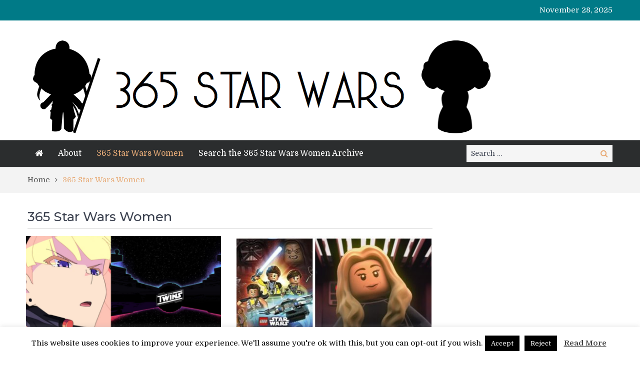

--- FILE ---
content_type: text/html; charset=UTF-8
request_url: https://365starwars.com/category/365-star-wars-women+canon-adjacent/
body_size: 17605
content:
<!DOCTYPE html> <html lang="en-US"><head>
	    <meta charset="UTF-8">
    <meta name="viewport" content="width=device-width, initial-scale=1">
    <link rel="profile" href="http://gmpg.org/xfn/11">
    <link rel="pingback" href="https://365starwars.com/xmlrpc.php">
    <meta name="format-detection" content="telephone=no">
    <meta http-equiv="X-UA-Compatible" content="IE=edge">
    <meta name='robots' content='index, follow, max-image-preview:large, max-snippet:-1, max-video-preview:-1' />
	<style>img:is([sizes="auto" i], [sizes^="auto," i]) { contain-intrinsic-size: 3000px 1500px }</style>
	
	<!-- This site is optimized with the Yoast SEO plugin v24.9 - https://yoast.com/wordpress/plugins/seo/ -->
	<title>365 Star Wars Women Archives -</title>
	<link rel="canonical" href="https://365starwars.com/category/365-star-wars-women/" />
	<meta property="og:locale" content="en_US" />
	<meta property="og:type" content="article" />
	<meta property="og:title" content="365 Star Wars Women Archives -" />
	<meta property="og:url" content="https://365starwars.com/category/365-star-wars-women/" />
	<meta property="og:image" content="https://365starwars.com/wp-content/uploads/2017/12/SENIOR-GRAPHIC-DESIGNER.png" />
	<meta property="og:image:width" content="1024" />
	<meta property="og:image:height" content="512" />
	<meta property="og:image:type" content="image/png" />
	<meta name="twitter:card" content="summary_large_image" />
	<meta name="twitter:site" content="@amyrichau" />
	<script type="application/ld+json" class="yoast-schema-graph">{"@context":"https://schema.org","@graph":[{"@type":"CollectionPage","@id":"https://365starwars.com/category/365-star-wars-women/","url":"https://365starwars.com/category/365-star-wars-women/","name":"365 Star Wars Women Archives -","isPartOf":{"@id":"https://365starwars.com/#website"},"primaryImageOfPage":{"@id":"https://365starwars.com/category/365-star-wars-women/#primaryimage"},"image":{"@id":"https://365starwars.com/category/365-star-wars-women/#primaryimage"},"thumbnailUrl":"https://365starwars.com/wp-content/uploads/2021/12/Am_.png","breadcrumb":{"@id":"https://365starwars.com/category/365-star-wars-women/#breadcrumb"},"inLanguage":"en-US"},{"@type":"ImageObject","inLanguage":"en-US","@id":"https://365starwars.com/category/365-star-wars-women/#primaryimage","url":"https://365starwars.com/wp-content/uploads/2021/12/Am_.png","contentUrl":"https://365starwars.com/wp-content/uploads/2021/12/Am_.png","width":1600,"height":900},{"@type":"BreadcrumbList","@id":"https://365starwars.com/category/365-star-wars-women/#breadcrumb","itemListElement":[{"@type":"ListItem","position":1,"name":"Home","item":"https://365starwars.com/"},{"@type":"ListItem","position":2,"name":"365 Star Wars Women"}]},{"@type":"WebSite","@id":"https://365starwars.com/#website","url":"https://365starwars.com/","name":"","description":"Star Wars women profiles for characters, actresses, writers, artists, and production crew.","potentialAction":[{"@type":"SearchAction","target":{"@type":"EntryPoint","urlTemplate":"https://365starwars.com/?s={search_term_string}"},"query-input":{"@type":"PropertyValueSpecification","valueRequired":true,"valueName":"search_term_string"}}],"inLanguage":"en-US"}]}</script>
	<!-- / Yoast SEO plugin. -->


<link rel='dns-prefetch' href='//secure.gravatar.com' />
<link rel='dns-prefetch' href='//stats.wp.com' />
<link rel='dns-prefetch' href='//fonts.googleapis.com' />
<link rel='dns-prefetch' href='//v0.wordpress.com' />
<link rel='preconnect' href='//c0.wp.com' />
<link rel="alternate" type="application/rss+xml" title=" &raquo; Feed" href="https://365starwars.com/feed/" />
<link rel="alternate" type="application/rss+xml" title=" &raquo; Comments Feed" href="https://365starwars.com/comments/feed/" />
<link rel="alternate" type="application/rss+xml" title=" &raquo; 365 Star Wars Women Category Feed" href="https://365starwars.com/category/365-star-wars-women/feed/" />
		<!-- This site uses the Google Analytics by MonsterInsights plugin v9.4.1 - Using Analytics tracking - https://www.monsterinsights.com/ -->
							<script src="//www.googletagmanager.com/gtag/js?id=G-0GFX380H5P"  data-cfasync="false" data-wpfc-render="false" type="text/javascript" async></script>
			<script data-cfasync="false" data-wpfc-render="false" type="text/javascript">
				var mi_version = '9.4.1';
				var mi_track_user = true;
				var mi_no_track_reason = '';
								var MonsterInsightsDefaultLocations = {"page_location":"https:\/\/365starwars.com\/category\/365-star-wars-women+canon-adjacent\/"};
				if ( typeof MonsterInsightsPrivacyGuardFilter === 'function' ) {
					var MonsterInsightsLocations = (typeof MonsterInsightsExcludeQuery === 'object') ? MonsterInsightsPrivacyGuardFilter( MonsterInsightsExcludeQuery ) : MonsterInsightsPrivacyGuardFilter( MonsterInsightsDefaultLocations );
				} else {
					var MonsterInsightsLocations = (typeof MonsterInsightsExcludeQuery === 'object') ? MonsterInsightsExcludeQuery : MonsterInsightsDefaultLocations;
				}

								var disableStrs = [
										'ga-disable-G-0GFX380H5P',
									];

				/* Function to detect opted out users */
				function __gtagTrackerIsOptedOut() {
					for (var index = 0; index < disableStrs.length; index++) {
						if (document.cookie.indexOf(disableStrs[index] + '=true') > -1) {
							return true;
						}
					}

					return false;
				}

				/* Disable tracking if the opt-out cookie exists. */
				if (__gtagTrackerIsOptedOut()) {
					for (var index = 0; index < disableStrs.length; index++) {
						window[disableStrs[index]] = true;
					}
				}

				/* Opt-out function */
				function __gtagTrackerOptout() {
					for (var index = 0; index < disableStrs.length; index++) {
						document.cookie = disableStrs[index] + '=true; expires=Thu, 31 Dec 2099 23:59:59 UTC; path=/';
						window[disableStrs[index]] = true;
					}
				}

				if ('undefined' === typeof gaOptout) {
					function gaOptout() {
						__gtagTrackerOptout();
					}
				}
								window.dataLayer = window.dataLayer || [];

				window.MonsterInsightsDualTracker = {
					helpers: {},
					trackers: {},
				};
				if (mi_track_user) {
					function __gtagDataLayer() {
						dataLayer.push(arguments);
					}

					function __gtagTracker(type, name, parameters) {
						if (!parameters) {
							parameters = {};
						}

						if (parameters.send_to) {
							__gtagDataLayer.apply(null, arguments);
							return;
						}

						if (type === 'event') {
														parameters.send_to = monsterinsights_frontend.v4_id;
							var hookName = name;
							if (typeof parameters['event_category'] !== 'undefined') {
								hookName = parameters['event_category'] + ':' + name;
							}

							if (typeof MonsterInsightsDualTracker.trackers[hookName] !== 'undefined') {
								MonsterInsightsDualTracker.trackers[hookName](parameters);
							} else {
								__gtagDataLayer('event', name, parameters);
							}
							
						} else {
							__gtagDataLayer.apply(null, arguments);
						}
					}

					__gtagTracker('js', new Date());
					__gtagTracker('set', {
						'developer_id.dZGIzZG': true,
											});
					if ( MonsterInsightsLocations.page_location ) {
						__gtagTracker('set', MonsterInsightsLocations);
					}
										__gtagTracker('config', 'G-0GFX380H5P', {"forceSSL":"true","link_attribution":"true"} );
															window.gtag = __gtagTracker;										(function () {
						/* https://developers.google.com/analytics/devguides/collection/analyticsjs/ */
						/* ga and __gaTracker compatibility shim. */
						var noopfn = function () {
							return null;
						};
						var newtracker = function () {
							return new Tracker();
						};
						var Tracker = function () {
							return null;
						};
						var p = Tracker.prototype;
						p.get = noopfn;
						p.set = noopfn;
						p.send = function () {
							var args = Array.prototype.slice.call(arguments);
							args.unshift('send');
							__gaTracker.apply(null, args);
						};
						var __gaTracker = function () {
							var len = arguments.length;
							if (len === 0) {
								return;
							}
							var f = arguments[len - 1];
							if (typeof f !== 'object' || f === null || typeof f.hitCallback !== 'function') {
								if ('send' === arguments[0]) {
									var hitConverted, hitObject = false, action;
									if ('event' === arguments[1]) {
										if ('undefined' !== typeof arguments[3]) {
											hitObject = {
												'eventAction': arguments[3],
												'eventCategory': arguments[2],
												'eventLabel': arguments[4],
												'value': arguments[5] ? arguments[5] : 1,
											}
										}
									}
									if ('pageview' === arguments[1]) {
										if ('undefined' !== typeof arguments[2]) {
											hitObject = {
												'eventAction': 'page_view',
												'page_path': arguments[2],
											}
										}
									}
									if (typeof arguments[2] === 'object') {
										hitObject = arguments[2];
									}
									if (typeof arguments[5] === 'object') {
										Object.assign(hitObject, arguments[5]);
									}
									if ('undefined' !== typeof arguments[1].hitType) {
										hitObject = arguments[1];
										if ('pageview' === hitObject.hitType) {
											hitObject.eventAction = 'page_view';
										}
									}
									if (hitObject) {
										action = 'timing' === arguments[1].hitType ? 'timing_complete' : hitObject.eventAction;
										hitConverted = mapArgs(hitObject);
										__gtagTracker('event', action, hitConverted);
									}
								}
								return;
							}

							function mapArgs(args) {
								var arg, hit = {};
								var gaMap = {
									'eventCategory': 'event_category',
									'eventAction': 'event_action',
									'eventLabel': 'event_label',
									'eventValue': 'event_value',
									'nonInteraction': 'non_interaction',
									'timingCategory': 'event_category',
									'timingVar': 'name',
									'timingValue': 'value',
									'timingLabel': 'event_label',
									'page': 'page_path',
									'location': 'page_location',
									'title': 'page_title',
									'referrer' : 'page_referrer',
								};
								for (arg in args) {
																		if (!(!args.hasOwnProperty(arg) || !gaMap.hasOwnProperty(arg))) {
										hit[gaMap[arg]] = args[arg];
									} else {
										hit[arg] = args[arg];
									}
								}
								return hit;
							}

							try {
								f.hitCallback();
							} catch (ex) {
							}
						};
						__gaTracker.create = newtracker;
						__gaTracker.getByName = newtracker;
						__gaTracker.getAll = function () {
							return [];
						};
						__gaTracker.remove = noopfn;
						__gaTracker.loaded = true;
						window['__gaTracker'] = __gaTracker;
					})();
									} else {
										console.log("");
					(function () {
						function __gtagTracker() {
							return null;
						}

						window['__gtagTracker'] = __gtagTracker;
						window['gtag'] = __gtagTracker;
					})();
									}
			</script>
				<!-- / Google Analytics by MonsterInsights -->
		<script type="text/javascript">
/* <![CDATA[ */
window._wpemojiSettings = {"baseUrl":"https:\/\/s.w.org\/images\/core\/emoji\/16.0.1\/72x72\/","ext":".png","svgUrl":"https:\/\/s.w.org\/images\/core\/emoji\/16.0.1\/svg\/","svgExt":".svg","source":{"concatemoji":"https:\/\/365starwars.com\/wp-includes\/js\/wp-emoji-release.min.js?ver=6.8.3"}};
/*! This file is auto-generated */
!function(s,n){var o,i,e;function c(e){try{var t={supportTests:e,timestamp:(new Date).valueOf()};sessionStorage.setItem(o,JSON.stringify(t))}catch(e){}}function p(e,t,n){e.clearRect(0,0,e.canvas.width,e.canvas.height),e.fillText(t,0,0);var t=new Uint32Array(e.getImageData(0,0,e.canvas.width,e.canvas.height).data),a=(e.clearRect(0,0,e.canvas.width,e.canvas.height),e.fillText(n,0,0),new Uint32Array(e.getImageData(0,0,e.canvas.width,e.canvas.height).data));return t.every(function(e,t){return e===a[t]})}function u(e,t){e.clearRect(0,0,e.canvas.width,e.canvas.height),e.fillText(t,0,0);for(var n=e.getImageData(16,16,1,1),a=0;a<n.data.length;a++)if(0!==n.data[a])return!1;return!0}function f(e,t,n,a){switch(t){case"flag":return n(e,"\ud83c\udff3\ufe0f\u200d\u26a7\ufe0f","\ud83c\udff3\ufe0f\u200b\u26a7\ufe0f")?!1:!n(e,"\ud83c\udde8\ud83c\uddf6","\ud83c\udde8\u200b\ud83c\uddf6")&&!n(e,"\ud83c\udff4\udb40\udc67\udb40\udc62\udb40\udc65\udb40\udc6e\udb40\udc67\udb40\udc7f","\ud83c\udff4\u200b\udb40\udc67\u200b\udb40\udc62\u200b\udb40\udc65\u200b\udb40\udc6e\u200b\udb40\udc67\u200b\udb40\udc7f");case"emoji":return!a(e,"\ud83e\udedf")}return!1}function g(e,t,n,a){var r="undefined"!=typeof WorkerGlobalScope&&self instanceof WorkerGlobalScope?new OffscreenCanvas(300,150):s.createElement("canvas"),o=r.getContext("2d",{willReadFrequently:!0}),i=(o.textBaseline="top",o.font="600 32px Arial",{});return e.forEach(function(e){i[e]=t(o,e,n,a)}),i}function t(e){var t=s.createElement("script");t.src=e,t.defer=!0,s.head.appendChild(t)}"undefined"!=typeof Promise&&(o="wpEmojiSettingsSupports",i=["flag","emoji"],n.supports={everything:!0,everythingExceptFlag:!0},e=new Promise(function(e){s.addEventListener("DOMContentLoaded",e,{once:!0})}),new Promise(function(t){var n=function(){try{var e=JSON.parse(sessionStorage.getItem(o));if("object"==typeof e&&"number"==typeof e.timestamp&&(new Date).valueOf()<e.timestamp+604800&&"object"==typeof e.supportTests)return e.supportTests}catch(e){}return null}();if(!n){if("undefined"!=typeof Worker&&"undefined"!=typeof OffscreenCanvas&&"undefined"!=typeof URL&&URL.createObjectURL&&"undefined"!=typeof Blob)try{var e="postMessage("+g.toString()+"("+[JSON.stringify(i),f.toString(),p.toString(),u.toString()].join(",")+"));",a=new Blob([e],{type:"text/javascript"}),r=new Worker(URL.createObjectURL(a),{name:"wpTestEmojiSupports"});return void(r.onmessage=function(e){c(n=e.data),r.terminate(),t(n)})}catch(e){}c(n=g(i,f,p,u))}t(n)}).then(function(e){for(var t in e)n.supports[t]=e[t],n.supports.everything=n.supports.everything&&n.supports[t],"flag"!==t&&(n.supports.everythingExceptFlag=n.supports.everythingExceptFlag&&n.supports[t]);n.supports.everythingExceptFlag=n.supports.everythingExceptFlag&&!n.supports.flag,n.DOMReady=!1,n.readyCallback=function(){n.DOMReady=!0}}).then(function(){return e}).then(function(){var e;n.supports.everything||(n.readyCallback(),(e=n.source||{}).concatemoji?t(e.concatemoji):e.wpemoji&&e.twemoji&&(t(e.twemoji),t(e.wpemoji)))}))}((window,document),window._wpemojiSettings);
/* ]]> */
</script>
<style id='wp-emoji-styles-inline-css' type='text/css'>

	img.wp-smiley, img.emoji {
		display: inline !important;
		border: none !important;
		box-shadow: none !important;
		height: 1em !important;
		width: 1em !important;
		margin: 0 0.07em !important;
		vertical-align: -0.1em !important;
		background: none !important;
		padding: 0 !important;
	}
</style>
<link rel='stylesheet' id='wp-block-library-css' href='https://c0.wp.com/c/6.8.3/wp-includes/css/dist/block-library/style.min.css' type='text/css' media='all' />
<style id='classic-theme-styles-inline-css' type='text/css'>
/*! This file is auto-generated */
.wp-block-button__link{color:#fff;background-color:#32373c;border-radius:9999px;box-shadow:none;text-decoration:none;padding:calc(.667em + 2px) calc(1.333em + 2px);font-size:1.125em}.wp-block-file__button{background:#32373c;color:#fff;text-decoration:none}
</style>
<link rel='stylesheet' id='mediaelement-css' href='https://c0.wp.com/c/6.8.3/wp-includes/js/mediaelement/mediaelementplayer-legacy.min.css' type='text/css' media='all' />
<link rel='stylesheet' id='wp-mediaelement-css' href='https://c0.wp.com/c/6.8.3/wp-includes/js/mediaelement/wp-mediaelement.min.css' type='text/css' media='all' />
<style id='jetpack-sharing-buttons-style-inline-css' type='text/css'>
.jetpack-sharing-buttons__services-list{display:flex;flex-direction:row;flex-wrap:wrap;gap:0;list-style-type:none;margin:5px;padding:0}.jetpack-sharing-buttons__services-list.has-small-icon-size{font-size:12px}.jetpack-sharing-buttons__services-list.has-normal-icon-size{font-size:16px}.jetpack-sharing-buttons__services-list.has-large-icon-size{font-size:24px}.jetpack-sharing-buttons__services-list.has-huge-icon-size{font-size:36px}@media print{.jetpack-sharing-buttons__services-list{display:none!important}}.editor-styles-wrapper .wp-block-jetpack-sharing-buttons{gap:0;padding-inline-start:0}ul.jetpack-sharing-buttons__services-list.has-background{padding:1.25em 2.375em}
</style>
<style id='global-styles-inline-css' type='text/css'>
:root{--wp--preset--aspect-ratio--square: 1;--wp--preset--aspect-ratio--4-3: 4/3;--wp--preset--aspect-ratio--3-4: 3/4;--wp--preset--aspect-ratio--3-2: 3/2;--wp--preset--aspect-ratio--2-3: 2/3;--wp--preset--aspect-ratio--16-9: 16/9;--wp--preset--aspect-ratio--9-16: 9/16;--wp--preset--color--black: #000000;--wp--preset--color--cyan-bluish-gray: #abb8c3;--wp--preset--color--white: #ffffff;--wp--preset--color--pale-pink: #f78da7;--wp--preset--color--vivid-red: #cf2e2e;--wp--preset--color--luminous-vivid-orange: #ff6900;--wp--preset--color--luminous-vivid-amber: #fcb900;--wp--preset--color--light-green-cyan: #7bdcb5;--wp--preset--color--vivid-green-cyan: #00d084;--wp--preset--color--pale-cyan-blue: #8ed1fc;--wp--preset--color--vivid-cyan-blue: #0693e3;--wp--preset--color--vivid-purple: #9b51e0;--wp--preset--gradient--vivid-cyan-blue-to-vivid-purple: linear-gradient(135deg,rgba(6,147,227,1) 0%,rgb(155,81,224) 100%);--wp--preset--gradient--light-green-cyan-to-vivid-green-cyan: linear-gradient(135deg,rgb(122,220,180) 0%,rgb(0,208,130) 100%);--wp--preset--gradient--luminous-vivid-amber-to-luminous-vivid-orange: linear-gradient(135deg,rgba(252,185,0,1) 0%,rgba(255,105,0,1) 100%);--wp--preset--gradient--luminous-vivid-orange-to-vivid-red: linear-gradient(135deg,rgba(255,105,0,1) 0%,rgb(207,46,46) 100%);--wp--preset--gradient--very-light-gray-to-cyan-bluish-gray: linear-gradient(135deg,rgb(238,238,238) 0%,rgb(169,184,195) 100%);--wp--preset--gradient--cool-to-warm-spectrum: linear-gradient(135deg,rgb(74,234,220) 0%,rgb(151,120,209) 20%,rgb(207,42,186) 40%,rgb(238,44,130) 60%,rgb(251,105,98) 80%,rgb(254,248,76) 100%);--wp--preset--gradient--blush-light-purple: linear-gradient(135deg,rgb(255,206,236) 0%,rgb(152,150,240) 100%);--wp--preset--gradient--blush-bordeaux: linear-gradient(135deg,rgb(254,205,165) 0%,rgb(254,45,45) 50%,rgb(107,0,62) 100%);--wp--preset--gradient--luminous-dusk: linear-gradient(135deg,rgb(255,203,112) 0%,rgb(199,81,192) 50%,rgb(65,88,208) 100%);--wp--preset--gradient--pale-ocean: linear-gradient(135deg,rgb(255,245,203) 0%,rgb(182,227,212) 50%,rgb(51,167,181) 100%);--wp--preset--gradient--electric-grass: linear-gradient(135deg,rgb(202,248,128) 0%,rgb(113,206,126) 100%);--wp--preset--gradient--midnight: linear-gradient(135deg,rgb(2,3,129) 0%,rgb(40,116,252) 100%);--wp--preset--font-size--small: 13px;--wp--preset--font-size--medium: 20px;--wp--preset--font-size--large: 36px;--wp--preset--font-size--x-large: 42px;--wp--preset--spacing--20: 0.44rem;--wp--preset--spacing--30: 0.67rem;--wp--preset--spacing--40: 1rem;--wp--preset--spacing--50: 1.5rem;--wp--preset--spacing--60: 2.25rem;--wp--preset--spacing--70: 3.38rem;--wp--preset--spacing--80: 5.06rem;--wp--preset--shadow--natural: 6px 6px 9px rgba(0, 0, 0, 0.2);--wp--preset--shadow--deep: 12px 12px 50px rgba(0, 0, 0, 0.4);--wp--preset--shadow--sharp: 6px 6px 0px rgba(0, 0, 0, 0.2);--wp--preset--shadow--outlined: 6px 6px 0px -3px rgba(255, 255, 255, 1), 6px 6px rgba(0, 0, 0, 1);--wp--preset--shadow--crisp: 6px 6px 0px rgba(0, 0, 0, 1);}:where(.is-layout-flex){gap: 0.5em;}:where(.is-layout-grid){gap: 0.5em;}body .is-layout-flex{display: flex;}.is-layout-flex{flex-wrap: wrap;align-items: center;}.is-layout-flex > :is(*, div){margin: 0;}body .is-layout-grid{display: grid;}.is-layout-grid > :is(*, div){margin: 0;}:where(.wp-block-columns.is-layout-flex){gap: 2em;}:where(.wp-block-columns.is-layout-grid){gap: 2em;}:where(.wp-block-post-template.is-layout-flex){gap: 1.25em;}:where(.wp-block-post-template.is-layout-grid){gap: 1.25em;}.has-black-color{color: var(--wp--preset--color--black) !important;}.has-cyan-bluish-gray-color{color: var(--wp--preset--color--cyan-bluish-gray) !important;}.has-white-color{color: var(--wp--preset--color--white) !important;}.has-pale-pink-color{color: var(--wp--preset--color--pale-pink) !important;}.has-vivid-red-color{color: var(--wp--preset--color--vivid-red) !important;}.has-luminous-vivid-orange-color{color: var(--wp--preset--color--luminous-vivid-orange) !important;}.has-luminous-vivid-amber-color{color: var(--wp--preset--color--luminous-vivid-amber) !important;}.has-light-green-cyan-color{color: var(--wp--preset--color--light-green-cyan) !important;}.has-vivid-green-cyan-color{color: var(--wp--preset--color--vivid-green-cyan) !important;}.has-pale-cyan-blue-color{color: var(--wp--preset--color--pale-cyan-blue) !important;}.has-vivid-cyan-blue-color{color: var(--wp--preset--color--vivid-cyan-blue) !important;}.has-vivid-purple-color{color: var(--wp--preset--color--vivid-purple) !important;}.has-black-background-color{background-color: var(--wp--preset--color--black) !important;}.has-cyan-bluish-gray-background-color{background-color: var(--wp--preset--color--cyan-bluish-gray) !important;}.has-white-background-color{background-color: var(--wp--preset--color--white) !important;}.has-pale-pink-background-color{background-color: var(--wp--preset--color--pale-pink) !important;}.has-vivid-red-background-color{background-color: var(--wp--preset--color--vivid-red) !important;}.has-luminous-vivid-orange-background-color{background-color: var(--wp--preset--color--luminous-vivid-orange) !important;}.has-luminous-vivid-amber-background-color{background-color: var(--wp--preset--color--luminous-vivid-amber) !important;}.has-light-green-cyan-background-color{background-color: var(--wp--preset--color--light-green-cyan) !important;}.has-vivid-green-cyan-background-color{background-color: var(--wp--preset--color--vivid-green-cyan) !important;}.has-pale-cyan-blue-background-color{background-color: var(--wp--preset--color--pale-cyan-blue) !important;}.has-vivid-cyan-blue-background-color{background-color: var(--wp--preset--color--vivid-cyan-blue) !important;}.has-vivid-purple-background-color{background-color: var(--wp--preset--color--vivid-purple) !important;}.has-black-border-color{border-color: var(--wp--preset--color--black) !important;}.has-cyan-bluish-gray-border-color{border-color: var(--wp--preset--color--cyan-bluish-gray) !important;}.has-white-border-color{border-color: var(--wp--preset--color--white) !important;}.has-pale-pink-border-color{border-color: var(--wp--preset--color--pale-pink) !important;}.has-vivid-red-border-color{border-color: var(--wp--preset--color--vivid-red) !important;}.has-luminous-vivid-orange-border-color{border-color: var(--wp--preset--color--luminous-vivid-orange) !important;}.has-luminous-vivid-amber-border-color{border-color: var(--wp--preset--color--luminous-vivid-amber) !important;}.has-light-green-cyan-border-color{border-color: var(--wp--preset--color--light-green-cyan) !important;}.has-vivid-green-cyan-border-color{border-color: var(--wp--preset--color--vivid-green-cyan) !important;}.has-pale-cyan-blue-border-color{border-color: var(--wp--preset--color--pale-cyan-blue) !important;}.has-vivid-cyan-blue-border-color{border-color: var(--wp--preset--color--vivid-cyan-blue) !important;}.has-vivid-purple-border-color{border-color: var(--wp--preset--color--vivid-purple) !important;}.has-vivid-cyan-blue-to-vivid-purple-gradient-background{background: var(--wp--preset--gradient--vivid-cyan-blue-to-vivid-purple) !important;}.has-light-green-cyan-to-vivid-green-cyan-gradient-background{background: var(--wp--preset--gradient--light-green-cyan-to-vivid-green-cyan) !important;}.has-luminous-vivid-amber-to-luminous-vivid-orange-gradient-background{background: var(--wp--preset--gradient--luminous-vivid-amber-to-luminous-vivid-orange) !important;}.has-luminous-vivid-orange-to-vivid-red-gradient-background{background: var(--wp--preset--gradient--luminous-vivid-orange-to-vivid-red) !important;}.has-very-light-gray-to-cyan-bluish-gray-gradient-background{background: var(--wp--preset--gradient--very-light-gray-to-cyan-bluish-gray) !important;}.has-cool-to-warm-spectrum-gradient-background{background: var(--wp--preset--gradient--cool-to-warm-spectrum) !important;}.has-blush-light-purple-gradient-background{background: var(--wp--preset--gradient--blush-light-purple) !important;}.has-blush-bordeaux-gradient-background{background: var(--wp--preset--gradient--blush-bordeaux) !important;}.has-luminous-dusk-gradient-background{background: var(--wp--preset--gradient--luminous-dusk) !important;}.has-pale-ocean-gradient-background{background: var(--wp--preset--gradient--pale-ocean) !important;}.has-electric-grass-gradient-background{background: var(--wp--preset--gradient--electric-grass) !important;}.has-midnight-gradient-background{background: var(--wp--preset--gradient--midnight) !important;}.has-small-font-size{font-size: var(--wp--preset--font-size--small) !important;}.has-medium-font-size{font-size: var(--wp--preset--font-size--medium) !important;}.has-large-font-size{font-size: var(--wp--preset--font-size--large) !important;}.has-x-large-font-size{font-size: var(--wp--preset--font-size--x-large) !important;}
:where(.wp-block-post-template.is-layout-flex){gap: 1.25em;}:where(.wp-block-post-template.is-layout-grid){gap: 1.25em;}
:where(.wp-block-columns.is-layout-flex){gap: 2em;}:where(.wp-block-columns.is-layout-grid){gap: 2em;}
:root :where(.wp-block-pullquote){font-size: 1.5em;line-height: 1.6;}
</style>
<link rel='stylesheet' id='cookie-law-info-css' href='https://365starwars.com/wp-content/plugins/cookie-law-info/legacy/public/css/cookie-law-info-public.css?ver=3.2.10' type='text/css' media='all' />
<link rel='stylesheet' id='cookie-law-info-gdpr-css' href='https://365starwars.com/wp-content/plugins/cookie-law-info/legacy/public/css/cookie-law-info-gdpr.css?ver=3.2.10' type='text/css' media='all' />
<link rel='stylesheet' id='searchandfilter-css' href='https://365starwars.com/wp-content/plugins/search-filter/style.css?ver=1' type='text/css' media='all' />
<link rel='stylesheet' id='SFSImainCss-css' href='https://365starwars.com/wp-content/plugins/ultimate-social-media-icons/css/sfsi-style.css?ver=2.9.5' type='text/css' media='all' />
<link rel='stylesheet' id='pt-magazine-fonts-css' href='//fonts.googleapis.com/css?family=Domine%3A400%2C700%7CMontserrat%3A300%2C400%2C500%2C600%2C700&#038;subset=latin%2Clatin-ext' type='text/css' media='all' />
<link rel='stylesheet' id='jquery-meanmenu-css' href='https://365starwars.com/wp-content/themes/pt-magazine/assets/third-party/meanmenu/meanmenu.css?ver=6.8.3' type='text/css' media='all' />
<link rel='stylesheet' id='font-awesome-css' href='https://365starwars.com/wp-content/themes/pt-magazine/assets/third-party/font-awesome/css/font-awesome.min.css?ver=4.7.0' type='text/css' media='all' />
<link rel='stylesheet' id='jquery-slick-css' href='https://365starwars.com/wp-content/themes/pt-magazine/assets/third-party/slick/slick.css?ver=1.6.0' type='text/css' media='all' />
<link rel='stylesheet' id='pt-magazine-style-css' href='https://365starwars.com/wp-content/themes/pt-magazine/style.css?ver=6.8.3' type='text/css' media='all' />
<style id='akismet-widget-style-inline-css' type='text/css'>

			.a-stats {
				--akismet-color-mid-green: #357b49;
				--akismet-color-white: #fff;
				--akismet-color-light-grey: #f6f7f7;

				max-width: 350px;
				width: auto;
			}

			.a-stats * {
				all: unset;
				box-sizing: border-box;
			}

			.a-stats strong {
				font-weight: 600;
			}

			.a-stats a.a-stats__link,
			.a-stats a.a-stats__link:visited,
			.a-stats a.a-stats__link:active {
				background: var(--akismet-color-mid-green);
				border: none;
				box-shadow: none;
				border-radius: 8px;
				color: var(--akismet-color-white);
				cursor: pointer;
				display: block;
				font-family: -apple-system, BlinkMacSystemFont, 'Segoe UI', 'Roboto', 'Oxygen-Sans', 'Ubuntu', 'Cantarell', 'Helvetica Neue', sans-serif;
				font-weight: 500;
				padding: 12px;
				text-align: center;
				text-decoration: none;
				transition: all 0.2s ease;
			}

			/* Extra specificity to deal with TwentyTwentyOne focus style */
			.widget .a-stats a.a-stats__link:focus {
				background: var(--akismet-color-mid-green);
				color: var(--akismet-color-white);
				text-decoration: none;
			}

			.a-stats a.a-stats__link:hover {
				filter: brightness(110%);
				box-shadow: 0 4px 12px rgba(0, 0, 0, 0.06), 0 0 2px rgba(0, 0, 0, 0.16);
			}

			.a-stats .count {
				color: var(--akismet-color-white);
				display: block;
				font-size: 1.5em;
				line-height: 1.4;
				padding: 0 13px;
				white-space: nowrap;
			}
		
</style>
<script type="text/javascript" src="https://365starwars.com/wp-content/plugins/google-analytics-for-wordpress/assets/js/frontend-gtag.min.js?ver=9.4.1" id="monsterinsights-frontend-script-js" async="async" data-wp-strategy="async"></script>
<script data-cfasync="false" data-wpfc-render="false" type="text/javascript" id='monsterinsights-frontend-script-js-extra'>/* <![CDATA[ */
var monsterinsights_frontend = {"js_events_tracking":"true","download_extensions":"doc,pdf,ppt,zip,xls,docx,pptx,xlsx","inbound_paths":"[{\"path\":\"\\\/go\\\/\",\"label\":\"affiliate\"},{\"path\":\"\\\/recommend\\\/\",\"label\":\"affiliate\"}]","home_url":"https:\/\/365starwars.com","hash_tracking":"false","v4_id":"G-0GFX380H5P"};/* ]]> */
</script>
<script type="text/javascript" src="https://c0.wp.com/c/6.8.3/wp-includes/js/jquery/jquery.min.js" id="jquery-core-js"></script>
<script type="text/javascript" src="https://c0.wp.com/c/6.8.3/wp-includes/js/jquery/jquery-migrate.min.js" id="jquery-migrate-js"></script>
<script type="text/javascript" id="cookie-law-info-js-extra">
/* <![CDATA[ */
var Cli_Data = {"nn_cookie_ids":[],"cookielist":[],"non_necessary_cookies":[],"ccpaEnabled":"","ccpaRegionBased":"","ccpaBarEnabled":"","strictlyEnabled":["necessary","obligatoire"],"ccpaType":"gdpr","js_blocking":"","custom_integration":"","triggerDomRefresh":"","secure_cookies":""};
var cli_cookiebar_settings = {"animate_speed_hide":"500","animate_speed_show":"500","background":"#FFF","border":"#b1a6a6c2","border_on":"","button_1_button_colour":"#000","button_1_button_hover":"#000000","button_1_link_colour":"#fff","button_1_as_button":"1","button_1_new_win":"","button_2_button_colour":"#333","button_2_button_hover":"#292929","button_2_link_colour":"#444","button_2_as_button":"","button_2_hidebar":"","button_3_button_colour":"#000","button_3_button_hover":"#000000","button_3_link_colour":"#fff","button_3_as_button":"1","button_3_new_win":"","button_4_button_colour":"#000","button_4_button_hover":"#000000","button_4_link_colour":"#fff","button_4_as_button":"1","button_7_button_colour":"#61a229","button_7_button_hover":"#4e8221","button_7_link_colour":"#fff","button_7_as_button":"1","button_7_new_win":"","font_family":"inherit","header_fix":"","notify_animate_hide":"1","notify_animate_show":"","notify_div_id":"#cookie-law-info-bar","notify_position_horizontal":"right","notify_position_vertical":"bottom","scroll_close":"","scroll_close_reload":"","accept_close_reload":"","reject_close_reload":"","showagain_tab":"1","showagain_background":"#fff","showagain_border":"#000","showagain_div_id":"#cookie-law-info-again","showagain_x_position":"100px","text":"#000","show_once_yn":"","show_once":"10000","logging_on":"","as_popup":"","popup_overlay":"1","bar_heading_text":"","cookie_bar_as":"banner","popup_showagain_position":"bottom-right","widget_position":"left"};
var log_object = {"ajax_url":"https:\/\/365starwars.com\/wp-admin\/admin-ajax.php"};
/* ]]> */
</script>
<script type="text/javascript" src="https://365starwars.com/wp-content/plugins/cookie-law-info/legacy/public/js/cookie-law-info-public.js?ver=3.2.10" id="cookie-law-info-js"></script>
<link rel="https://api.w.org/" href="https://365starwars.com/wp-json/" /><link rel="alternate" title="JSON" type="application/json" href="https://365starwars.com/wp-json/wp/v2/categories/497" /><link rel="EditURI" type="application/rsd+xml" title="RSD" href="https://365starwars.com/xmlrpc.php?rsd" />
<meta name="generator" content="WordPress 6.8.3" />
<meta name="follow.[base64]" content="E3yzZuKcJ3PyxmfUzwaP"/>	<style>img#wpstats{display:none}</style>
		               
            
        <style type="text/css">

            .comment-navigation .nav-previous,
            .posts-navigation .nav-previous,
            .comment-navigation .nav-next,
            .posts-navigation .nav-next,
            #infinite-handle span,
            .comment-navigation .nav-previous:hover,
            .posts-navigation .nav-previous:hover,
            .comment-navigation .nav-next:hover,
             #infinite-handle span:hover,
             #home-page-widget-area .widget-title span::before,
             #home-page-widget-area .widget-title span::after,
             .home-icon.active-true a,
             .home-icon a:hover,
             .slick-prev,
             .slick-next,
             .slick-prev:hover,
             .slick-next:hover,
             .section-title-center h2:before,
             .sidebar .widget_search button,
             .search-no-results .no-results.not-found form.search-form input[type="submit"],
             .search-no-results .no-results.not-found form.search-form button[type="submit"],
             .search-no-results .no-results.not-found  form.search-form input[type="submit"]:hover,
             .search-no-results .no-results.not-found form.search-form button[type="submit"]:hover,
             .error-404.not-found  form.search-form input[type="submit"],
             .error-404.not-found  form.search-form button[type="submit"],
             .error-404.not-found  form.search-form input[type="submit"]:hover,
             .error-404.not-found  form.search-form button[type="submit"]:hover,
             #footer-widgets .widget_search button,
             .scrollup,
             .mean-container .mean-nav ul li a,
             .mean-container .mean-nav ul li a:hover{
                background: #e8ac78;
            }

            a,
            a:visited,
            a.button:visited:hover,
            a:hover,
            a:focus,
            a:active,
            .home.page .header-collapse ul li a:hover,
            .post-navigation .nav-links .nav-previous:hover a,
            .post-navigation .nav-links .nav-next:hover a,
            .post-navigation .nav-links .nav-previous:hover:before,
            .post-navigation .nav-links .nav-next:hover:after,
            .entry-meta > span::before,
            .entry-footer > span::before,
            .entry-content > span::before,
            .single-post-meta > span::before,
            .main-navigation li.current-menu-item a,
            .main-navigation ul li a:hover,
            .search-box form button[type="submit"] i,
            .main-news-section article .post-content h2:hover,
            .main-news-section article .post-content h2 a:hover,
            .main-news-section article .post-content h3:hover,
            .main-news-section article .post-content h3 a:hover,
            .news-text-wrap h2:hover,
            .news-text-wrap h2 a:hover,
            .news-text-wrap h3:hover,
            .news-text-wrap h3 a:hover,
            .video-item .video-content h2,
            .breadcrumbs ul li:last-child span,
            .news-item .news-text-wrap .byline:before,
            #primary .page .entry-title a:hover,
            #primary .post .entry-title a:hover,
            .author-info-wrap .author-content-wrap a.authors-more-posts,
            .tab-news-holder .tabbed-news-side li.active a,
            .sidebar ul li:before,
            .sidebar .widget_categories ul li a:hover, 
            .sidebar .widget_meta ul li a:hover, 
            .sidebar ul li a:hover,
            .sidebar a:hover,
            .sidebar .widget_archive li:hover,
            .sidebar .widget_categories li:hover,
            .sidebar .widget_archive li a:hover,
            .sidebar .widget_categories li a:hover,
            .sidebar .widget_archive li:hover a,
            .sidebar .widget_categories li:hover a,
            #footer-widgets .widget_popular_posts .news-item .news-text-wrap h2:hover,
            #footer-widgets .widget_popular_posts .news-item .news-text-wrap h2 a:hover,
            #footer-widgets .widget_extended_recent_posts .news-item .news-text-wrap h2 a:hover,
            #footer-widgets .widget_popular_posts .news-item .news-text-wrap h3:hover,
            #footer-widgets .widget_popular_posts .news-item .news-text-wrap h3 a:hover,
            #footer-widgets .widget_extended_recent_posts .news-item .news-text-wrap h3 a:hover,
            #footer-widgets a:hover,
            #footer-widgets ul li a:hover,
            #footer-widgets ul li:hover a,
            #footer-widgets .widget_categories li:hover,
            #footer-widgets .widget_archive li:hover,
            #footer-widgets .widget_archive li a:hover,
            #footer-widgets .widget_categories li a:hover,
            #footer-widgets .widget_archive li:hover a,
            #footer-widgets .widget_categories li:hover a,
            #footer-widgets ul li:hover:before,
            .tagcloud a:hover,
            #sidebar-primary .tagcloud a:hover {
                color: #e8ac78;
            }

            button:hover,
            a.button:hover,
            input[type="button"]:hover,
            input[type="reset"]:hover,
            input[type="submit"]:hover,
            a.comment-reply-link:hover,
            .pagination .nav-links .page-numbers.current,
            .pagination .nav-links .page-numbers:hover {
                border-color: #e8ac78;
                color: #e8ac78;
            }

            .nav-links .page-numbers.current,
            .nav-links a.page-numbers:hover{
                background: #e8ac78;
                border-color: #e8ac78;
            }

            button,
            .comment-reply-link,
             a.button, input[type="button"],
             input[type="reset"],
             input[type="submit"],
             .comment-reply-link,
             .pagination .nav-links .page-numbers {
                background: #e8ac78;
                border: 1px solid #e8ac78;
            }

            .section-title,
            .tab-news-holder{
                border-left:3px solid #e8ac78;
            }

        </style>

        <link rel="icon" href="https://365starwars.com/wp-content/uploads/2019/01/Screen-Shot-2019-01-18-at-8.37.32-AM-150x150.png" sizes="32x32" />
<link rel="icon" href="https://365starwars.com/wp-content/uploads/2019/01/Screen-Shot-2019-01-18-at-8.37.32-AM.png" sizes="192x192" />
<link rel="apple-touch-icon" href="https://365starwars.com/wp-content/uploads/2019/01/Screen-Shot-2019-01-18-at-8.37.32-AM.png" />
<meta name="msapplication-TileImage" content="https://365starwars.com/wp-content/uploads/2019/01/Screen-Shot-2019-01-18-at-8.37.32-AM.png" />
</head>

<body class="archive category category-365-star-wars-women category-497 wp-custom-logo wp-theme-pt-magazine sfsi_actvite_theme_default hfeed global-layout-right-sidebar blog-layout-grid">
	<div id="page" class="site">
		<header id="masthead" class="site-header" role="banner">        <div class="top-header">
            <div class="container">
                <div class="top-header-content">
                    
                    <div class="top-info-left left">

                        
                            <div class="social-widgets">

                                <div class="widget pt_magazine_widget_social">
			<div class="social-widgets">

				
			</div>

			</div>                                
                            </div><!-- .social-widgets -->

                            
                    </div>

                    <div class="top-info-right right">

                        
        <div class="top-date-holder">November 28, 2025</div>
        
        
                    </div>

                </div><!-- .top-header-content -->   
            </div>
        </div><!-- .top-header -->
                <div class="bottom-header">
            <div class="container">
                <div class="site-branding">
                    <a href="https://365starwars.com/" class="custom-logo-link" rel="home"><img width="939" height="202" src="https://365starwars.com/wp-content/uploads/2019/01/cropped-Screen-Shot-2019-01-17-at-9.30.53-PM-1.png" class="custom-logo" alt="" decoding="async" fetchpriority="high" srcset="https://365starwars.com/wp-content/uploads/2019/01/cropped-Screen-Shot-2019-01-17-at-9.30.53-PM-1.png 939w, https://365starwars.com/wp-content/uploads/2019/01/cropped-Screen-Shot-2019-01-17-at-9.30.53-PM-1-300x65.png 300w, https://365starwars.com/wp-content/uploads/2019/01/cropped-Screen-Shot-2019-01-17-at-9.30.53-PM-1-768x165.png 768w" sizes="(max-width: 939px) 100vw, 939px" /></a>                </div>
                                
            </div>
        </div>

                <div class="sticky-wrapper" id="sticky-wrapper">
        <div class="main-navigation-holder home-icon-enabled">
            <div class="container">
                                <div id="main-nav" class="semi-width-nav clear-fix">
                    <nav id="site-navigation" class="main-navigation" role="navigation">
                        
                            <div class="home-icon">

                                <a href="https://365starwars.com/"><i class="fa fa-home"></i></a>
                                
                            </div>

                                                    <div class="wrap-menu-content">
                            <div class="menu-top-menu-container"><ul id="primary-menu" class="menu"><li id="menu-item-3373" class="menu-item menu-item-type-post_type menu-item-object-page menu-item-3373"><a href="https://365starwars.com/about/">About</a></li>
<li id="menu-item-3393" class="menu-item menu-item-type-taxonomy menu-item-object-category current-menu-item menu-item-3393"><a href="https://365starwars.com/category/365-star-wars-women/" aria-current="page">365 Star Wars Women</a></li>
<li id="menu-item-5117" class="menu-item menu-item-type-post_type menu-item-object-post menu-item-5117"><a href="https://365starwars.com/2019/11/30/365-archive/">Search the 365 Star Wars Women Archive</a></li>
</ul></div>                        </div><!-- .menu-content -->
                    </nav><!-- #site-navigation -->
                </div> <!-- #main-nav -->

                                    <div class="search-holder">

                        
                        <div class="search-box">
                            
<form role="search" method="get" class="search-form" action="https://365starwars.com/">
	
		<span class="screen-reader-text">Search for:</span>
		<input type="search" class="search-field" placeholder="Search &hellip;" value="" name="s" />
	
	<button type="submit" class="search-submit"><span class="screen-reader-text">Search</span><i class="fa fa-search" aria-hidden="true"></i></button>
</form>
                        </div>
                    </div><!-- .search-holder -->
                    
            </div><!-- .container -->
        </div>
        </div>
        </header><!-- #masthead -->
<div id="breadcrumb">
	<div class="container">
		<div role="navigation" aria-label="Breadcrumbs" class="breadcrumb-trail breadcrumbs" itemprop="breadcrumb"><ul class="trail-items" itemscope itemtype="http://schema.org/BreadcrumbList"><meta name="numberOfItems" content="2" /><meta name="itemListOrder" content="Ascending" /><li itemprop="itemListElement" itemscope itemtype="http://schema.org/ListItem" class="trail-item trail-begin"><a href="https://365starwars.com/" rel="home" itemprop="item"><span itemprop="name">Home</span></a><meta itemprop="position" content="1" /></li><li itemprop="itemListElement" itemscope itemtype="http://schema.org/ListItem" class="trail-item trail-end"><span itemprop="item">365 Star Wars Women</span><meta itemprop="position" content="2" /></li></ul></div>	</div><!-- .container -->
</div><!-- #breadcrumb -->

        <div id="content" class="site-content">

            
            <div class="container"><div class="inner-wrapper">
	<div id="primary" class="content-area">
		<main id="main" class="site-main" role="main">
                    <header class="entry-header"><h1>365 Star Wars Women</h1></header><!-- .entry-header -->
			
				<div class="inner-wrapper">

				
				
<article id="post-6239" class="post-6239 post type-post status-publish format-standard has-post-thumbnail hentry category-365-star-wars-women category-canon-adjacent category-characters category-specials-shorts tag-am tag-visions">

	<div class="article-wrap-inner">

		
			<div class="featured-thumb">

				
				<a href="https://365starwars.com/2021/12/16/day-599-am/"><img width="400" height="245" src="https://365starwars.com/wp-content/uploads/2021/12/Am_-400x245.png" class="attachment-pt-magazine-tall size-pt-magazine-tall wp-post-image" alt="" decoding="async" /></a>

			</div>

		
		
		<div class="content-wrap content-with-image">
			<div class="content-wrap-inner">
				<header class="entry-header">
					<h3 class="entry-title"><a href="https://365starwars.com/2021/12/16/day-599-am/" rel="bookmark">Day 599 &#8211; Am</a></h3>						<div class="entry-meta">
							<span class="posted-on"><a href="https://365starwars.com/2021/12/16/day-599-am/" rel="bookmark"><time class="entry-date published" datetime="2021-12-16T07:00:00-07:00">December 16, 2021</time><time class="updated" datetime="2021-12-11T13:14:17-07:00">December 11, 2021</time></a></span><span class="byline"> <span class="author vcard"><a class="url fn n" href="https://365starwars.com/author/amy-richau/">Amy Richau</a></span></span><span class="cat-links"><a href="https://365starwars.com/category/365-star-wars-women/" rel="category tag">365 Star Wars Women</a> / <a href="https://365starwars.com/category/canon-adjacent/" rel="category tag">Canon-Adjacent</a> / <a href="https://365starwars.com/category/characters/" rel="category tag">Characters</a> / <a href="https://365starwars.com/category/specials-shorts/" rel="category tag">Specials/Shorts</a></span><span class="comments-link"><a href="https://365starwars.com/2021/12/16/day-599-am/#respond">No Comment<span class="screen-reader-text"> on Day 599 &#8211; Am</span></a></span>						</div><!-- .entry-meta -->
										</header><!-- .entry-header -->

				<div class="entry-content">
					<p>Am was a dark side Force user in the Star Wars Visions short &#8220;The Twins.&#8221; If you&#8217;re a fan of&hellip;</p>
<p><a href="https://365starwars.com/2021/12/16/day-599-am/" class="read-more button">Read More</a></p>
				</div><!-- .entry-content -->
			</div>
		</div>

	</div>

</article><!-- #post-## -->

<article id="post-5513" class="post-5513 post type-post status-publish format-standard has-post-thumbnail hentry category-365-star-wars-women category-canon-adjacent category-characters category-tv-series tag-becky-smoochenbacher tag-lego-the-freemaker-adventures tag-lego-freemaker-adventures tag-star-wars">

	<div class="article-wrap-inner">

		
			<div class="featured-thumb">

				
				<a href="https://365starwars.com/2020/03/18/day-509-becky-smoochenbacher/"><img width="400" height="245" src="https://365starwars.com/wp-content/uploads/2020/03/Day-509-Becky-Smoochenbacher-400x245.jpg" class="attachment-pt-magazine-tall size-pt-magazine-tall wp-post-image" alt="" decoding="async" /></a>

			</div>

		
		
		<div class="content-wrap content-with-image">
			<div class="content-wrap-inner">
				<header class="entry-header">
					<h3 class="entry-title"><a href="https://365starwars.com/2020/03/18/day-509-becky-smoochenbacher/" rel="bookmark">Day 509 &#8211; Becky Smoochenbacher</a></h3>						<div class="entry-meta">
							<span class="posted-on"><a href="https://365starwars.com/2020/03/18/day-509-becky-smoochenbacher/" rel="bookmark"><time class="entry-date published" datetime="2020-03-18T08:14:47-06:00">March 18, 2020</time><time class="updated" datetime="2020-03-18T08:14:59-06:00">March 18, 2020</time></a></span><span class="byline"> <span class="author vcard"><a class="url fn n" href="https://365starwars.com/author/amy-richau/">Amy Richau</a></span></span><span class="cat-links"><a href="https://365starwars.com/category/365-star-wars-women/" rel="category tag">365 Star Wars Women</a> / <a href="https://365starwars.com/category/canon-adjacent/" rel="category tag">Canon-Adjacent</a> / <a href="https://365starwars.com/category/characters/" rel="category tag">Characters</a> / <a href="https://365starwars.com/category/tv-series/" rel="category tag">TV Series</a></span><span class="comments-link"><a href="https://365starwars.com/2020/03/18/day-509-becky-smoochenbacher/#respond">No Comment<span class="screen-reader-text"> on Day 509 &#8211; Becky Smoochenbacher</span></a></span>						</div><!-- .entry-meta -->
										</header><!-- .entry-header -->

				<div class="entry-content">
					<p>Becky Smoochenbacher was an Imperial gunner who defected to the Rebellion in LEGO Star Wars: The Freemaker Adventures. Becky was&hellip;</p>
<p><a href="https://365starwars.com/2020/03/18/day-509-becky-smoochenbacher/" class="read-more button">Read More</a></p>
				</div><!-- .entry-content -->
			</div>
		</div>

	</div>

</article><!-- #post-## -->

<article id="post-5506" class="post-5506 post type-post status-publish format-standard has-post-thumbnail hentry category-365-star-wars-women category-canon-adjacent category-characters category-specials-shorts category-tv-series tag-estoc tag-lego-all-stars tag-lego-the-freemaker-adventures tag-lego-freemaker-adventures tag-star-wars">

	<div class="article-wrap-inner">

		
			<div class="featured-thumb">

				
				<a href="https://365starwars.com/2020/03/16/day-507-estoc/"><img width="400" height="245" src="https://365starwars.com/wp-content/uploads/2020/03/Day-507-Estoc-400x245.jpg" class="attachment-pt-magazine-tall size-pt-magazine-tall wp-post-image" alt="" decoding="async" /></a>

			</div>

		
		
		<div class="content-wrap content-with-image">
			<div class="content-wrap-inner">
				<header class="entry-header">
					<h3 class="entry-title"><a href="https://365starwars.com/2020/03/16/day-507-estoc/" rel="bookmark">Day 507 &#8211; Estoc</a></h3>						<div class="entry-meta">
							<span class="posted-on"><a href="https://365starwars.com/2020/03/16/day-507-estoc/" rel="bookmark"><time class="entry-date published" datetime="2020-03-16T15:43:24-06:00">March 16, 2020</time><time class="updated" datetime="2020-03-16T15:43:37-06:00">March 16, 2020</time></a></span><span class="byline"> <span class="author vcard"><a class="url fn n" href="https://365starwars.com/author/amy-richau/">Amy Richau</a></span></span><span class="cat-links"><a href="https://365starwars.com/category/365-star-wars-women/" rel="category tag">365 Star Wars Women</a> / <a href="https://365starwars.com/category/canon-adjacent/" rel="category tag">Canon-Adjacent</a> / <a href="https://365starwars.com/category/characters/" rel="category tag">Characters</a> / <a href="https://365starwars.com/category/specials-shorts/" rel="category tag">Specials/Shorts</a> / <a href="https://365starwars.com/category/tv-series/" rel="category tag">TV Series</a></span><span class="comments-link"><a href="https://365starwars.com/2020/03/16/day-507-estoc/#respond">No Comment<span class="screen-reader-text"> on Day 507 &#8211; Estoc</span></a></span>						</div><!-- .entry-meta -->
										</header><!-- .entry-header -->

				<div class="entry-content">
					<p>Estoc was an Imperial Officer in LEGO Star Wars: The Freemaker Adventures and LEGO Star Wars: All-Stars. Actress Jane Leeves&hellip;</p>
<p><a href="https://365starwars.com/2020/03/16/day-507-estoc/" class="read-more button">Read More</a></p>
				</div><!-- .entry-content -->
			</div>
		</div>

	</div>

</article><!-- #post-## -->

<article id="post-5503" class="post-5503 post type-post status-publish format-standard has-post-thumbnail hentry category-365-star-wars-women category-actresses category-behind-the-scenes category-canon-adjacent category-tv-series tag-lego-the-freemaker-adventures tag-lego-freemaker-adventures tag-star-wars tag-vanessa-lengies">

	<div class="article-wrap-inner">

		
			<div class="featured-thumb">

				
				<a href="https://365starwars.com/2020/03/15/day-506-vanessa-lengies/"><img width="400" height="245" src="https://365starwars.com/wp-content/uploads/2020/03/Day-506-Vanessa-Lengies-400x245.jpg" class="attachment-pt-magazine-tall size-pt-magazine-tall wp-post-image" alt="" decoding="async" loading="lazy" /></a>

			</div>

		
		
		<div class="content-wrap content-with-image">
			<div class="content-wrap-inner">
				<header class="entry-header">
					<h3 class="entry-title"><a href="https://365starwars.com/2020/03/15/day-506-vanessa-lengies/" rel="bookmark">Day 506 &#8211; Vanessa Lengies</a></h3>						<div class="entry-meta">
							<span class="posted-on"><a href="https://365starwars.com/2020/03/15/day-506-vanessa-lengies/" rel="bookmark"><time class="entry-date published" datetime="2020-03-15T12:23:04-06:00">March 15, 2020</time><time class="updated" datetime="2020-03-15T12:23:18-06:00">March 15, 2020</time></a></span><span class="byline"> <span class="author vcard"><a class="url fn n" href="https://365starwars.com/author/amy-richau/">Amy Richau</a></span></span><span class="cat-links"><a href="https://365starwars.com/category/365-star-wars-women/" rel="category tag">365 Star Wars Women</a> / <a href="https://365starwars.com/category/actresses/" rel="category tag">Actresses</a> / <a href="https://365starwars.com/category/behind-the-scenes/" rel="category tag">Behind the Scenes</a> / <a href="https://365starwars.com/category/canon-adjacent/" rel="category tag">Canon-Adjacent</a> / <a href="https://365starwars.com/category/tv-series/" rel="category tag">TV Series</a></span><span class="comments-link"><a href="https://365starwars.com/2020/03/15/day-506-vanessa-lengies/#respond">No Comment<span class="screen-reader-text"> on Day 506 &#8211; Vanessa Lengies</span></a></span>						</div><!-- .entry-meta -->
										</header><!-- .entry-header -->

				<div class="entry-content">
					<p>Vanessa Lengies voiced Kordi Freemaker in Lego Star Wars: The Freemaker Adventures. Here&#8217;s Vanessa talking about being a part of&hellip;</p>
<p><a href="https://365starwars.com/2020/03/15/day-506-vanessa-lengies/" class="read-more button">Read More</a></p>
				</div><!-- .entry-content -->
			</div>
		</div>

	</div>

</article><!-- #post-## -->

<article id="post-2397" class="post-2397 post type-post status-publish format-standard has-post-thumbnail hentry category-365-star-wars-women category-canon-adjacent category-characters category-tv-series tag-lego-all-stars tag-lego-the-freemaker-adventures tag-star-wars tag-valeria">

	<div class="article-wrap-inner">

		
			<div class="featured-thumb">

				
				<a href="https://365starwars.com/2018/10/23/day-296-valeria/"><img width="400" height="235" src="https://365starwars.com/wp-content/uploads/2018/10/Day-296-Valeria.jpg" class="attachment-pt-magazine-tall size-pt-magazine-tall wp-post-image" alt="" decoding="async" loading="lazy" srcset="https://365starwars.com/wp-content/uploads/2018/10/Day-296-Valeria.jpg 3264w, https://365starwars.com/wp-content/uploads/2018/10/Day-296-Valeria-300x176.jpg 300w, https://365starwars.com/wp-content/uploads/2018/10/Day-296-Valeria-768x451.jpg 768w, https://365starwars.com/wp-content/uploads/2018/10/Day-296-Valeria-1024x601.jpg 1024w" sizes="auto, (max-width: 400px) 100vw, 400px" /></a>

			</div>

		
		
		<div class="content-wrap content-with-image">
			<div class="content-wrap-inner">
				<header class="entry-header">
					<h3 class="entry-title"><a href="https://365starwars.com/2018/10/23/day-296-valeria/" rel="bookmark">Day 296 &#8211; Valeria</a></h3>						<div class="entry-meta">
							<span class="posted-on"><a href="https://365starwars.com/2018/10/23/day-296-valeria/" rel="bookmark"><time class="entry-date published" datetime="2018-10-23T13:00:25-06:00">October 23, 2018</time><time class="updated" datetime="2019-12-07T13:00:47-07:00">December 7, 2019</time></a></span><span class="byline"> <span class="author vcard"><a class="url fn n" href="https://365starwars.com/author/amy-richau/">Amy Richau</a></span></span><span class="cat-links"><a href="https://365starwars.com/category/365-star-wars-women/" rel="category tag">365 Star Wars Women</a> / <a href="https://365starwars.com/category/canon-adjacent/" rel="category tag">Canon-Adjacent</a> / <a href="https://365starwars.com/category/characters/" rel="category tag">Characters</a> / <a href="https://365starwars.com/category/tv-series/" rel="category tag">TV Series</a></span><span class="comments-link"><a href="https://365starwars.com/2018/10/23/day-296-valeria/#respond">No Comment<span class="screen-reader-text"> on Day 296 &#8211; Valeria</span></a></span>						</div><!-- .entry-meta -->
										</header><!-- .entry-header -->

				<div class="entry-content">
					<p>Valeria was a pilot and Lieutenant in the Rebel Alliance in several episodes of LEGO Star Wars: The Freemaker Adventures. Actress Yvette&hellip;</p>
<p><a href="https://365starwars.com/2018/10/23/day-296-valeria/" class="read-more button">Read More</a></p>
				</div><!-- .entry-content -->
			</div>
		</div>

	</div>

</article><!-- #post-## -->

<article id="post-1782" class="post-1782 post type-post status-publish format-standard has-post-thumbnail hentry category-365-star-wars-women category-canon-adjacent category-characters category-games category-tv-series tag-lego-all-stars tag-lego-the-freemaker-adventures tag-naare tag-star-wars">

	<div class="article-wrap-inner">

		
			<div class="featured-thumb">

				
				<a href="https://365starwars.com/2018/07/07/day-188-naare/"><img width="400" height="200" src="https://365starwars.com/wp-content/uploads/2018/07/Day-188-Naare.jpg" class="attachment-pt-magazine-tall size-pt-magazine-tall wp-post-image" alt="" decoding="async" loading="lazy" srcset="https://365starwars.com/wp-content/uploads/2018/07/Day-188-Naare.jpg 3264w, https://365starwars.com/wp-content/uploads/2018/07/Day-188-Naare-300x150.jpg 300w, https://365starwars.com/wp-content/uploads/2018/07/Day-188-Naare-768x384.jpg 768w, https://365starwars.com/wp-content/uploads/2018/07/Day-188-Naare-1024x512.jpg 1024w" sizes="auto, (max-width: 400px) 100vw, 400px" /></a>

			</div>

		
		
		<div class="content-wrap content-with-image">
			<div class="content-wrap-inner">
				<header class="entry-header">
					<h3 class="entry-title"><a href="https://365starwars.com/2018/07/07/day-188-naare/" rel="bookmark">Day 188 &#8211; Naare</a></h3>						<div class="entry-meta">
							<span class="posted-on"><a href="https://365starwars.com/2018/07/07/day-188-naare/" rel="bookmark"><time class="entry-date published" datetime="2018-07-07T13:00:17-06:00">July 7, 2018</time><time class="updated" datetime="2019-12-01T13:26:38-07:00">December 1, 2019</time></a></span><span class="byline"> <span class="author vcard"><a class="url fn n" href="https://365starwars.com/author/amy-richau/">Amy Richau</a></span></span><span class="cat-links"><a href="https://365starwars.com/category/365-star-wars-women/" rel="category tag">365 Star Wars Women</a> / <a href="https://365starwars.com/category/canon-adjacent/" rel="category tag">Canon-Adjacent</a> / <a href="https://365starwars.com/category/characters/" rel="category tag">Characters</a> / <a href="https://365starwars.com/category/games/" rel="category tag">Games</a> / <a href="https://365starwars.com/category/tv-series/" rel="category tag">TV Series</a></span><span class="comments-link"><a href="https://365starwars.com/2018/07/07/day-188-naare/#respond">No Comment<span class="screen-reader-text"> on Day 188 &#8211; Naare</span></a></span>						</div><!-- .entry-meta -->
										</header><!-- .entry-header -->

				<div class="entry-content">
					<p>Naare was a Sith Lord in the TV series LEGO Star Wars: The Freemaker Adventures. In this series she was&hellip;</p>
<p><a href="https://365starwars.com/2018/07/07/day-188-naare/" class="read-more button">Read More</a></p>
				</div><!-- .entry-content -->
			</div>
		</div>

	</div>

</article><!-- #post-## -->

<article id="post-516" class="post-516 post type-post status-publish format-standard has-post-thumbnail hentry category-365-star-wars-women category-canon-adjacent category-characters category-tv-series tag-kordi-freemaker tag-lego-all-stars tag-lego-the-freemaker-adventures tag-star-wars">

	<div class="article-wrap-inner">

		
			<div class="featured-thumb">

				
				<a href="https://365starwars.com/2018/02/11/day-42-kordi-freemaker/"><img width="400" height="200" src="https://365starwars.com/wp-content/uploads/2018/02/Day-42-Kordi-Freemaker.jpg" class="attachment-pt-magazine-tall size-pt-magazine-tall wp-post-image" alt="" decoding="async" loading="lazy" srcset="https://365starwars.com/wp-content/uploads/2018/02/Day-42-Kordi-Freemaker.jpg 3994w, https://365starwars.com/wp-content/uploads/2018/02/Day-42-Kordi-Freemaker-300x150.jpg 300w, https://365starwars.com/wp-content/uploads/2018/02/Day-42-Kordi-Freemaker-768x383.jpg 768w, https://365starwars.com/wp-content/uploads/2018/02/Day-42-Kordi-Freemaker-1024x511.jpg 1024w" sizes="auto, (max-width: 400px) 100vw, 400px" /></a>

			</div>

		
		
		<div class="content-wrap content-with-image">
			<div class="content-wrap-inner">
				<header class="entry-header">
					<h3 class="entry-title"><a href="https://365starwars.com/2018/02/11/day-42-kordi-freemaker/" rel="bookmark">Day 42 &#8211; Kordi Freemaker</a></h3>						<div class="entry-meta">
							<span class="posted-on"><a href="https://365starwars.com/2018/02/11/day-42-kordi-freemaker/" rel="bookmark"><time class="entry-date published" datetime="2018-02-11T06:00:47-07:00">February 11, 2018</time><time class="updated" datetime="2019-11-29T19:20:00-07:00">November 29, 2019</time></a></span><span class="byline"> <span class="author vcard"><a class="url fn n" href="https://365starwars.com/author/amy-richau/">Amy Richau</a></span></span><span class="cat-links"><a href="https://365starwars.com/category/365-star-wars-women/" rel="category tag">365 Star Wars Women</a> / <a href="https://365starwars.com/category/canon-adjacent/" rel="category tag">Canon-Adjacent</a> / <a href="https://365starwars.com/category/characters/" rel="category tag">Characters</a> / <a href="https://365starwars.com/category/tv-series/" rel="category tag">TV Series</a></span><span class="comments-link"><a href="https://365starwars.com/2018/02/11/day-42-kordi-freemaker/#respond">No Comment<span class="screen-reader-text"> on Day 42 &#8211; Kordi Freemaker</span></a></span>						</div><!-- .entry-meta -->
										</header><!-- .entry-header -->

				<div class="entry-content">
					<p>Kordi Freemaker is one of the stars of LEGO Star Wars: The Freemaker Adventures. Kordi, along with her brothers Zander and Rowan,&hellip;</p>
<p><a href="https://365starwars.com/2018/02/11/day-42-kordi-freemaker/" class="read-more button">Read More</a></p>
				</div><!-- .entry-content -->
			</div>
		</div>

	</div>

</article><!-- #post-## -->

				</div>

				
		</main><!-- #main -->
	</div><!-- #primary -->


<div id="sidebar-primary" class="widget-area sidebar" role="complementary">
	</div><!-- #secondary -->
</div><!-- .inner-wrapper --></div><!-- .container --></div><!-- #content -->
	
	<aside id="footer-widgets" class="widget-area" role="complementary">
		<div class="container">
						<div class="inner-wrapper">
										<div class="widget-column footer-active-1">
							<aside id="search-4" class="widget widget_search"><h4 class="widget-title">Search</h4>
<form role="search" method="get" class="search-form" action="https://365starwars.com/">
	
		<span class="screen-reader-text">Search for:</span>
		<input type="search" class="search-field" placeholder="Search &hellip;" value="" name="s" />
	
	<button type="submit" class="search-submit"><span class="screen-reader-text">Search</span><i class="fa fa-search" aria-hidden="true"></i></button>
</form></aside>						</div>
									</div><!-- .inner-wrapper -->
		</div><!-- .container -->
	</aside><!-- #footer-widgets -->


	<footer id="colophon" class="site-footer" role="contentinfo">
		<div class="container">
			<div class="site-info-holder">
													<div class="copyright">
						Copyright &copy; All rights reserved.					</div><!-- .copyright -->
				
				 

        <div class="site-info">
            PT Magazine by <a href="https://www.prodesigns.com" rel="designer">ProDesigns</a>        </div><!-- .site-info -->
        
        			</div>
		</div><!-- .container -->
	</footer><!-- #colophon -->
</div><!-- #page -->

<script type="speculationrules">
{"prefetch":[{"source":"document","where":{"and":[{"href_matches":"\/*"},{"not":{"href_matches":["\/wp-*.php","\/wp-admin\/*","\/wp-content\/uploads\/*","\/wp-content\/*","\/wp-content\/plugins\/*","\/wp-content\/themes\/pt-magazine\/*","\/*\\?(.+)"]}},{"not":{"selector_matches":"a[rel~=\"nofollow\"]"}},{"not":{"selector_matches":".no-prefetch, .no-prefetch a"}}]},"eagerness":"conservative"}]}
</script>
<!--googleoff: all--><div id="cookie-law-info-bar" data-nosnippet="true"><span>This website uses cookies to improve your experience. We'll assume you're ok with this, but you can opt-out if you wish.<a role='button' data-cli_action="accept" id="cookie_action_close_header" class="medium cli-plugin-button cli-plugin-main-button cookie_action_close_header cli_action_button wt-cli-accept-btn" style="margin:5px">Accept</a><a role='button' id="cookie_action_close_header_reject" class="medium cli-plugin-button cli-plugin-main-button cookie_action_close_header_reject cli_action_button wt-cli-reject-btn" data-cli_action="reject" style="margin:5px">Reject</a> <a href="https://365starwars.com" id="CONSTANT_OPEN_URL" target="_blank" class="cli-plugin-main-link" style="margin:5px">Read More</a></span></div><div id="cookie-law-info-again" data-nosnippet="true"><span id="cookie_hdr_showagain">Privacy &amp; Cookies Policy</span></div><div class="cli-modal" data-nosnippet="true" id="cliSettingsPopup" tabindex="-1" role="dialog" aria-labelledby="cliSettingsPopup" aria-hidden="true">
  <div class="cli-modal-dialog" role="document">
	<div class="cli-modal-content cli-bar-popup">
		  <button type="button" class="cli-modal-close" id="cliModalClose">
			<svg class="" viewBox="0 0 24 24"><path d="M19 6.41l-1.41-1.41-5.59 5.59-5.59-5.59-1.41 1.41 5.59 5.59-5.59 5.59 1.41 1.41 5.59-5.59 5.59 5.59 1.41-1.41-5.59-5.59z"></path><path d="M0 0h24v24h-24z" fill="none"></path></svg>
			<span class="wt-cli-sr-only">Close</span>
		  </button>
		  <div class="cli-modal-body">
			<div class="cli-container-fluid cli-tab-container">
	<div class="cli-row">
		<div class="cli-col-12 cli-align-items-stretch cli-px-0">
			<div class="cli-privacy-overview">
				<h4>Privacy Overview</h4>				<div class="cli-privacy-content">
					<div class="cli-privacy-content-text">This website uses cookies to improve your experience while you navigate through the website. Out of these, the cookies that are categorized as necessary are stored on your browser as they are essential for the working of basic functionalities of the website. We also use third-party cookies that help us analyze and understand how you use this website. These cookies will be stored in your browser only with your consent. You also have the option to opt-out of these cookies. But opting out of some of these cookies may affect your browsing experience.</div>
				</div>
				<a class="cli-privacy-readmore" aria-label="Show more" role="button" data-readmore-text="Show more" data-readless-text="Show less"></a>			</div>
		</div>
		<div class="cli-col-12 cli-align-items-stretch cli-px-0 cli-tab-section-container">
												<div class="cli-tab-section">
						<div class="cli-tab-header">
							<a role="button" tabindex="0" class="cli-nav-link cli-settings-mobile" data-target="necessary" data-toggle="cli-toggle-tab">
								Necessary							</a>
															<div class="wt-cli-necessary-checkbox">
									<input type="checkbox" class="cli-user-preference-checkbox"  id="wt-cli-checkbox-necessary" data-id="checkbox-necessary" checked="checked"  />
									<label class="form-check-label" for="wt-cli-checkbox-necessary">Necessary</label>
								</div>
								<span class="cli-necessary-caption">Always Enabled</span>
													</div>
						<div class="cli-tab-content">
							<div class="cli-tab-pane cli-fade" data-id="necessary">
								<div class="wt-cli-cookie-description">
									Necessary cookies are absolutely essential for the website to function properly. This category only includes cookies that ensures basic functionalities and security features of the website. These cookies do not store any personal information.								</div>
							</div>
						</div>
					</div>
																	<div class="cli-tab-section">
						<div class="cli-tab-header">
							<a role="button" tabindex="0" class="cli-nav-link cli-settings-mobile" data-target="non-necessary" data-toggle="cli-toggle-tab">
								Non-necessary							</a>
															<div class="cli-switch">
									<input type="checkbox" id="wt-cli-checkbox-non-necessary" class="cli-user-preference-checkbox"  data-id="checkbox-non-necessary" checked='checked' />
									<label for="wt-cli-checkbox-non-necessary" class="cli-slider" data-cli-enable="Enabled" data-cli-disable="Disabled"><span class="wt-cli-sr-only">Non-necessary</span></label>
								</div>
													</div>
						<div class="cli-tab-content">
							<div class="cli-tab-pane cli-fade" data-id="non-necessary">
								<div class="wt-cli-cookie-description">
									Any cookies that may not be particularly necessary for the website to function and is used specifically to collect user personal data via analytics, ads, other embedded contents are termed as non-necessary cookies. It is mandatory to procure user consent prior to running these cookies on your website.								</div>
							</div>
						</div>
					</div>
										</div>
	</div>
</div>
		  </div>
		  <div class="cli-modal-footer">
			<div class="wt-cli-element cli-container-fluid cli-tab-container">
				<div class="cli-row">
					<div class="cli-col-12 cli-align-items-stretch cli-px-0">
						<div class="cli-tab-footer wt-cli-privacy-overview-actions">
						
															<a id="wt-cli-privacy-save-btn" role="button" tabindex="0" data-cli-action="accept" class="wt-cli-privacy-btn cli_setting_save_button wt-cli-privacy-accept-btn cli-btn">SAVE &amp; ACCEPT</a>
													</div>
						
					</div>
				</div>
			</div>
		</div>
	</div>
  </div>
</div>
<div class="cli-modal-backdrop cli-fade cli-settings-overlay"></div>
<div class="cli-modal-backdrop cli-fade cli-popupbar-overlay"></div>
<!--googleon: all-->                <!--facebook like and share js -->
                <div id="fb-root"></div>
                <script>
                    (function(d, s, id) {
                        var js, fjs = d.getElementsByTagName(s)[0];
                        if (d.getElementById(id)) return;
                        js = d.createElement(s);
                        js.id = id;
                        js.src = "https://connect.facebook.net/en_US/sdk.js#xfbml=1&version=v3.2";
                        fjs.parentNode.insertBefore(js, fjs);
                    }(document, 'script', 'facebook-jssdk'));
                </script>
                <script>
window.addEventListener('sfsi_functions_loaded', function() {
    if (typeof sfsi_responsive_toggle == 'function') {
        sfsi_responsive_toggle(0);
        // console.log('sfsi_responsive_toggle');

    }
})
</script>
    <script>
        window.addEventListener('sfsi_functions_loaded', function () {
            if (typeof sfsi_plugin_version == 'function') {
                sfsi_plugin_version(2.77);
            }
        });

        function sfsi_processfurther(ref) {
            var feed_id = '[base64]';
            var feedtype = 8;
            var email = jQuery(ref).find('input[name="email"]').val();
            var filter = /^(([^<>()[\]\\.,;:\s@\"]+(\.[^<>()[\]\\.,;:\s@\"]+)*)|(\".+\"))@((\[[0-9]{1,3}\.[0-9]{1,3}\.[0-9]{1,3}\.[0-9]{1,3}\])|(([a-zA-Z\-0-9]+\.)+[a-zA-Z]{2,}))$/;
            if ((email != "Enter your email") && (filter.test(email))) {
                if (feedtype == "8") {
                    var url = "https://api.follow.it/subscription-form/" + feed_id + "/" + feedtype;
                    window.open(url, "popupwindow", "scrollbars=yes,width=1080,height=760");
                    return true;
                }
            } else {
                alert("Please enter email address");
                jQuery(ref).find('input[name="email"]').focus();
                return false;
            }
        }
    </script>
    <style type="text/css" aria-selected="true">
        .sfsi_subscribe_Popinner {
             width: 100% !important;

            height: auto !important;

         padding: 18px 0px !important;

            background-color: #ffffff !important;
        }

        .sfsi_subscribe_Popinner form {
            margin: 0 20px !important;
        }

        .sfsi_subscribe_Popinner h5 {
            font-family: Helvetica,Arial,sans-serif !important;

             font-weight: bold !important;   color:#000000 !important; font-size: 16px !important;   text-align:center !important; margin: 0 0 10px !important;
            padding: 0 !important;
        }

        .sfsi_subscription_form_field {
            margin: 5px 0 !important;
            width: 100% !important;
            display: inline-flex;
            display: -webkit-inline-flex;
        }

        .sfsi_subscription_form_field input {
            width: 100% !important;
            padding: 10px 0px !important;
        }

        .sfsi_subscribe_Popinner input[type=email] {
         font-family: Helvetica,Arial,sans-serif !important;   font-style:normal !important;  color: #000000 !important;   font-size:14px !important; text-align: center !important;        }

        .sfsi_subscribe_Popinner input[type=email]::-webkit-input-placeholder {

         font-family: Helvetica,Arial,sans-serif !important;   font-style:normal !important;  color:#000000 !important; font-size: 14px !important;   text-align:center !important;        }

        .sfsi_subscribe_Popinner input[type=email]:-moz-placeholder {
            /* Firefox 18- */
         font-family: Helvetica,Arial,sans-serif !important;   font-style:normal !important;   color:#000000 !important; font-size: 14px !important;   text-align:center !important;
        }

        .sfsi_subscribe_Popinner input[type=email]::-moz-placeholder {
            /* Firefox 19+ */
         font-family: Helvetica,Arial,sans-serif !important;   font-style: normal !important;
              color:#000000 !important; font-size: 14px !important;   text-align:center !important;        }

        .sfsi_subscribe_Popinner input[type=email]:-ms-input-placeholder {

            font-family: Helvetica,Arial,sans-serif !important;  font-style:normal !important;  color: #000000 !important;  font-size:14px !important;
         text-align: center !important;        }

        .sfsi_subscribe_Popinner input[type=submit] {

         font-family: Helvetica,Arial,sans-serif !important;   font-weight: bold !important;   color:#000000 !important; font-size: 16px !important;   text-align:center !important; background-color: #dedede !important;        }

                .sfsi_shortcode_container {
            float: left;
        }

        .sfsi_shortcode_container .norm_row .sfsi_wDiv {
            position: relative !important;
        }

        .sfsi_shortcode_container .sfsi_holders {
            display: none;
        }

            </style>

    <a href="#page" class="scrollup" id="btn-scrollup"><i class="fa fa-angle-up"></i></a><script type="text/javascript" src="https://c0.wp.com/c/6.8.3/wp-includes/js/jquery/ui/core.min.js" id="jquery-ui-core-js"></script>
<script type="text/javascript" src="https://365starwars.com/wp-content/plugins/ultimate-social-media-icons/js/shuffle/modernizr.custom.min.js?ver=6.8.3" id="SFSIjqueryModernizr-js"></script>
<script type="text/javascript" src="https://365starwars.com/wp-content/plugins/ultimate-social-media-icons/js/shuffle/jquery.shuffle.min.js?ver=6.8.3" id="SFSIjqueryShuffle-js"></script>
<script type="text/javascript" src="https://365starwars.com/wp-content/plugins/ultimate-social-media-icons/js/shuffle/random-shuffle-min.js?ver=6.8.3" id="SFSIjqueryrandom-shuffle-js"></script>
<script type="text/javascript" id="SFSICustomJs-js-extra">
/* <![CDATA[ */
var sfsi_icon_ajax_object = {"nonce":"5ffa2fe3a5","ajax_url":"https:\/\/365starwars.com\/wp-admin\/admin-ajax.php","plugin_url":"https:\/\/365starwars.com\/wp-content\/plugins\/ultimate-social-media-icons\/"};
/* ]]> */
</script>
<script type="text/javascript" src="https://365starwars.com/wp-content/plugins/ultimate-social-media-icons/js/custom.js?ver=2.9.5" id="SFSICustomJs-js"></script>
<script type="text/javascript" src="https://365starwars.com/wp-content/themes/pt-magazine/assets/js/navigation.js?ver=20151215" id="pt-magazine-navigation-js"></script>
<script type="text/javascript" src="https://365starwars.com/wp-content/themes/pt-magazine/assets/js/skip-link-focus-fix.js?ver=20151215" id="pt-magazine-skip-link-focus-fix-js"></script>
<script type="text/javascript" src="https://365starwars.com/wp-content/themes/pt-magazine/assets/third-party/slick/slick.js?ver=1.6.0" id="jquery-slick-js"></script>
<script type="text/javascript" src="https://365starwars.com/wp-content/themes/pt-magazine/assets/third-party/meanmenu/jquery.meanmenu.js?ver=2.0.2" id="jquery-meanmenu-js"></script>
<script type="text/javascript" src="https://365starwars.com/wp-content/themes/pt-magazine/assets/js/custom.js?ver=1.1.7" id="pt-magazine-custom-js"></script>
<script type="text/javascript" id="jetpack-stats-js-before">
/* <![CDATA[ */
_stq = window._stq || [];
_stq.push([ "view", JSON.parse("{\"v\":\"ext\",\"blog\":\"144728776\",\"post\":\"0\",\"tz\":\"-7\",\"srv\":\"365starwars.com\",\"j\":\"1:14.5\"}") ]);
_stq.push([ "clickTrackerInit", "144728776", "0" ]);
/* ]]> */
</script>
<script type="text/javascript" src="https://stats.wp.com/e-202548.js" id="jetpack-stats-js" defer="defer" data-wp-strategy="defer"></script>
</body>
</html>
